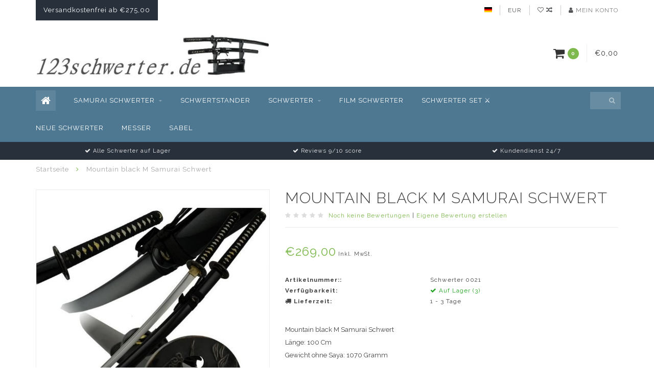

--- FILE ---
content_type: text/html;charset=utf-8
request_url: https://www.123schwerter.de/mountain-black-m-samurai-schwert.html
body_size: 11517
content:
<!DOCTYPE html>
<html lang="de">
  <head>
    
    <!--
        
        Theme Infinite | v1.5.3_0
        Theme designed and created by Dyvelopment - We are true e-commerce heroes!
        
        For custom Lightspeed eCom work like custom design or development,
        please contact us at www.dyvelopment.nl
        
    -->
    
    <meta charset="utf-8"/>
<!-- [START] 'blocks/head.rain' -->
<!--

  (c) 2008-2026 Lightspeed Netherlands B.V.
  http://www.lightspeedhq.com
  Generated: 29-01-2026 @ 01:29:52

-->
<link rel="canonical" href="https://www.123schwerter.de/mountain-black-m-samurai-schwert.html"/>
<link rel="alternate" href="https://www.123schwerter.de/index.rss" type="application/rss+xml" title="Neue Produkte"/>
<meta name="robots" content="noodp,noydir"/>
<meta property="og:url" content="https://www.123schwerter.de/mountain-black-m-samurai-schwert.html?source=facebook"/>
<meta property="og:site_name" content="Schwert kaufen: Schwerter kaufen | 123schwerter.de | samurai Schwerter"/>
<meta property="og:title" content="Mountain black M Samurai Schwert"/>
<meta property="og:description" content="Mountain black M Samurai Schwert. Samuraischwerter kaufen bei 123schwerter.de. Japanische schwerter und Mittelalter Schwerter fur ein Scharfer Preis. Schwert "/>
<meta property="og:image" content="https://cdn.webshopapp.com/shops/341231/files/414391896/mountain-black-m-samurai-schwert.jpg"/>
<!--[if lt IE 9]>
<script src="https://cdn.webshopapp.com/assets/html5shiv.js?2025-02-20"></script>
<![endif]-->
<!-- [END] 'blocks/head.rain' -->
    
    <title>Mountain black M Samurai Schwert - Schwert kaufen: Schwerter kaufen | 123schwerter.de | samurai Schwerter</title>
    
    <meta name="description" content="Mountain black M Samurai Schwert. Samuraischwerter kaufen bei 123schwerter.de. Japanische schwerter und Mittelalter Schwerter fur ein Scharfer Preis. Schwert " />
    <meta name="keywords" content="schwerter, samurai schwerter, japanische Schwerter, Mittelalter Schwerter, Film Schwerter, schwert, Samuraischwerter, Samuraischwerter, ninja schwerter, schwerter kaufen,  schwerter laden, Samuraischwert" />
    
    <meta http-equiv="X-UA-Compatible" content="IE=edge">
    <meta name="viewport" content="width=device-width, initial-scale=1.0, maximum-scale=1.0, user-scalable=0">
    <meta name="apple-mobile-web-app-capable" content="yes">
    <meta name="apple-mobile-web-app-status-bar-style" content="black">

    <link rel="shortcut icon" href="https://cdn.webshopapp.com/shops/341231/themes/93064/v/1423346/assets/favicon.ico?20220812133305" type="image/x-icon" />
    
        <meta name="format-detection" content="telephone=no">
    <meta name="format-detection" content="date=no">
    <meta name="format-detection" content="address=no">
    <meta name="format-detection" content="email=no">
        
    <script src="https://cdn.webshopapp.com/assets/jquery-1-9-1.js?2025-02-20"></script>
    
        <link href="//fonts.googleapis.com/css?family=Raleway:400,300,600,700&amp;display=swap" rel="preload" as="style">
    <link href="//fonts.googleapis.com/css?family=Raleway:400,300,600,700&amp;display=swap" rel="stylesheet">
        
    <link href="//maxcdn.bootstrapcdn.com/font-awesome/4.7.0/css/font-awesome.min.css" rel="stylesheet">
    
    <link rel="stylesheet" href="https://cdn.webshopapp.com/shops/341231/themes/93064/assets/bootstrap-min.css?20231215131917" />

    <link rel="stylesheet" href="https://cdn.webshopapp.com/assets/gui-2-0.css?2025-02-20" />
    <link rel="stylesheet" href="https://cdn.webshopapp.com/assets/gui-responsive-2-0.css?2025-02-20" />
    
    <link rel="stylesheet" href="https://cdn.webshopapp.com/shops/341231/themes/93064/assets/owlcarousel-v2.css?20231215131917" />
    
        <link rel="stylesheet" href="https://cdn.webshopapp.com/shops/341231/themes/93064/assets/lightgallery-min.css?20231215131917" />
        
        <link rel="stylesheet" href="https://cdn.webshopapp.com/shops/341231/themes/93064/assets/style-min.css?20231215131917" />
        
    <!-- User defined styles -->
    <link rel="stylesheet" href="https://cdn.webshopapp.com/shops/341231/themes/93064/assets/settings.css?20231215131917" />
    <link rel="stylesheet" href="https://cdn.webshopapp.com/shops/341231/themes/93064/assets/custom.css?20231215131917" />
    
    <!--[if lte IE 9]>
      <script src="https://cdn.webshopapp.com/shops/341231/themes/93064/assets/ie.js?20231215131917"></script>
    <![endif]-->
    
    <script>
      /* Some global vars */
      var domain = 'https://www.123schwerter.de/';
      var url = 'https://www.123schwerter.de/';
      var mainUrl = 'https://www.123schwerter.de/';
      var searchUrl = 'https://www.123schwerter.de/search/';
      var cartUrl = 'https://www.123schwerter.de/cart/';
      var checkoutUrl = 'https://www.123schwerter.de/checkout/';
      var notification = false;
      var b2b = false;
      var freeShippingNotice = true;
      
      /* Quick settings */
      var enableQuickView = true;
      
      /* Some prefedined translations */
      var tContinueShopping = 'Weiter einkaufen';
      var tProceedToCheckout = 'Weiter zur Kasse';
      var tViewProduct = 'Produkt anzeigen';
      var tAddtoCart = 'Zum Warenkorb hinzufügen';
      var tNoInformationFound = 'No information found';
      var tView = 'Ansehen';
      var tCheckout = 'Kasse';
      var tLiveCartTotal = 'Gesamt inkl. MwSt';
      var tNavigation = 'Navigation';
      var tOnlyXProductsInStock = 'Es geben maarXXX producten op voorraad, wil je deze Toevoegen aan de winkelwagen?';
      var tInStock = 'Auf Lager';
      var tOutOfStock = 'Nicht auf Lager';
      var tFreeShipping = 'Kostenloser Versand';
      var tAmountToFreeShipping = 'Versandkostenfrei ab:';
      var tRequestedAmountNotAvailable = 'Die gewünschte Anzahl für &quot;XXX&quot; ist momentan nicht verfügbar';
      var tMinimumQty = 'Die Mindestbestellmenge für &quot;XXX&quot; YYY.';
      var tBackorder = 'Backorder';
      
      /* Cart data */
      var cartTotalIncl = parseFloat(0);
      var cartTotalExcl = parseFloat(0);
      var cartTotal = parseFloat(0);
      var currencySymbol = '€';
      
      var amountToFreeShipping = parseFloat(275);
      
            function getServerTime()
      {
        return new Date ("Jan 29, 2026 01:29:52 +0100");
      }
    </script>
    
        
        
      </head>
  <body class="">
    
        
    <div class="overlay">
      <i class="fa fa-times"></i>
    </div>
    
    <header>
      
<!-- Topbar -->
<div id="topbar">
  <div class="container">
    <div class="row">
      <div class="col-sm-6 hidden-xs hidden-xxs">
        <div id="topbar-text">Versandkostenfrei ab €275,00</div>
      </div>
      <div class="col-sm-6 col-xs-12" id="topbar-right">
        
        <ul>
        <li class="languages">
          <a href="#"><span class="flags de"></span></a> <!--DEUTSCH-->
                  </li>
        
        <li class="currencies">
          <a href="#"><span class="currency-EUR">EUR</span></a>
                  </li>
        <li class="comparewishlist">
          <a href="https://www.123schwerter.de/account/wishlist/"><i class="fa fa-heart-o"></i></a>
          <a href="https://www.123schwerter.de/compare/"><i class="fa fa-random"></i></a>
        </li>
        <li class="account">
          <a href="https://www.123schwerter.de/account/"><i class="fa fa-user"></i><span class="hidden-xs hidden-xxs"> Mein Konto</span></a>
        </li>
        </ul>
        
      </div>
    </div>
  </div>
</div>
<!-- End topbar -->

<div class="container" id="header">
  <div class="row">
    
    <div class="col-sm-5 col-xs-12" id="logo">
      
        <a href="https://www.123schwerter.de/"><img class="" src="https://cdn.webshopapp.com/shops/341231/themes/93064/v/1423407/assets/logo.png?20220816183324" alt="Logo"></a>
      
    </div>
    
        
        
    <!--<div class="col-md-5 col-sm-7 hidden-xs hidden-xxs" id="hallmark">
          </div> -->
    
    <div class="header-right col-sm-7 hidden-xs hidden-xxs">
      
      <div id="hallmark">
            </div>
      
      
      <!--<div class="cart-header-container">av -->
      <div class="cartheader hidden-sm hidden-xs hidden-xxs">
        <div class="cart-container cart maincart">
        
        <a href="https://www.123schwerter.de/cart/">
        <div class="cart-icon">
          <i class="fa fa-shopping-cart"></i> <span id="qty" class="highlight-bg cart-total-qty">0</span>
        </div>
        
        <div id="cart-total">
          €0,00
        </div>
        </a>
        
        <div class="cart-content-holder">
          <div class="cart-content">
            <h4>Ihr Warenkorb</h4>
                        
                          <p class="noproducts">Keine Artikel in Ihrem Warenkorb</p>
                      </div>
        </div>
        </div>
      </div>
      <!--</div>-->
      
      
    </div>
  </div>
</div>

<div class="cf"></div>
  

<div class="" id="navbar">
  <div class="container">
    <div class="row">
      <div class="col-md-12">
        <nav>
          <ul class="mediummenu">
        <li class="hidden-sm hidden-xs hidden-xxs"><a href="https://www.123schwerter.de/"><i class="fa fa-home home-icon" aria-hidden="true"></i></a></li>
        <!-- <li class="visible-sm visible-xs hamburger">
            <a href="https://www.123schwerter.de/"><i class="fa fa-bars" aria-hidden="true"></i></a>
        </li>
        <li class="visible-xs mobile-cart">
            <a href="https://www.123schwerter.de/cart/"><i class="fa fa-opencart" aria-hidden="true"></i> <span>(0)</span></a>
        </li> -->
        
                <li>
          <a href="https://www.123schwerter.de/samurai-schwerter/" class="dropdown">Samurai schwerter</a>
          
                    <span class="opensub visible-sm visible-xs visible-xxs"><i class="fa fa-plus-circle"></i></span>
          

                    <ul class="mediummenu">
            <li>
              <div class="row">
                <div class="col-md-6">
                  <ul class="sub1">
                                        <li>
                      <h4><a href="https://www.123schwerter.de/samurai-schwerter/katana-schwerter/">Katana Schwerter</a></h4>
                                            <div class="sub2-holder">
                        <ul class="sub2">
                                                    <li>
                            <a href="https://www.123schwerter.de/samurai-schwerter/katana-schwerter/schaukampf-katana-schwerter-schwerter/">Schaukampf Katana Schwerter | Schwerter</a>
                          </li>
                                                    <li>
                            <a href="https://www.123schwerter.de/samurai-schwerter/katana-schwerter/deko-katana-schwerter/">Deko Katana Schwerter</a>
                          </li>
                                                  </ul>
                      </div>
                                          </li>
                                        <li>
                      <h4><a href="https://www.123schwerter.de/samurai-schwerter/damaststahl-schwerter/">Damaststahl Schwerter</a></h4>
                                          </li>
                                        <li>
                      <h4><a href="https://www.123schwerter.de/samurai-schwerter/ninja-schwerter/">Ninja Schwerter</a></h4>
                                          </li>
                                        <li>
                      <h4><a href="https://www.123schwerter.de/samurai-schwerter/wakizashi-schwerter/">Wakizashi Schwerter</a></h4>
                                          </li>
                                        <li>
                      <h4><a href="https://www.123schwerter.de/samurai-schwerter/t10-schwerter/">T10 Schwerter</a></h4>
                                          </li>
                                        <li>
                      <h4><a href="https://www.123schwerter.de/samurai-schwerter/tanto-messer/">Tanto Messer</a></h4>
                                          </li>
                                        <li>
                      <h4><a href="https://www.123schwerter.de/samurai-schwerter/trainings-schwerter/">Trainings schwerter</a></h4>
                                          </li>
                                        <li>
                      <h4><a href="https://www.123schwerter.de/samurai-schwerter/samurai-schwerter-set/">Samurai Schwerter Set</a></h4>
                                          </li>
                                        <li>
                      <h4><a href="https://www.123schwerter.de/samurai-schwerter/shirasaya-schwerter/">Shirasaya Schwerter</a></h4>
                                          </li>
                                      </ul>
                </div>
                                <div class="col-md-6 hidden-sm hidden-xs hidden-xxs">
                  <a href="#"><img src="https://cdn.webshopapp.com/shops/341231/files/439932431/300x300x1/image.jpg" class="img-responsive subcat-image fullround" alt="Samurai schwerter"></a>
                </div>
                              </div>
            </li>
          </ul>
          

        </li>
                <li>
          <a href="https://www.123schwerter.de/schwertstander/" class="">Schwertstander</a>
          
          

          

        </li>
                <li>
          <a href="https://www.123schwerter.de/schwerter/" class="dropdown">Schwerter</a>
          
                    <span class="opensub visible-sm visible-xs visible-xxs"><i class="fa fa-plus-circle"></i></span>
          

                    <ul class="mediummenu">
            <li>
              <div class="row">
                <div class="col-md-6">
                  <ul class="sub1">
                                        <li>
                      <h4><a href="https://www.123schwerter.de/schwerter/schwerter-kaufen/">Schwerter kaufen</a></h4>
                                            <div class="sub2-holder">
                        <ul class="sub2">
                                                    <li>
                            <a href="https://www.123schwerter.de/schwerter/schwerter-kaufen/mittelalter-schwerter-schwert-kaufen/">Mittelalter Schwerter | Schwert kaufen</a>
                          </li>
                                                    <li>
                            <a href="https://www.123schwerter.de/schwerter/schwerter-kaufen/griechische-schwerter/">Griechische Schwerter</a>
                          </li>
                                                    <li>
                            <a href="https://www.123schwerter.de/schwerter/schwerter-kaufen/roemische-schwerter/">Römische Schwerter</a>
                          </li>
                                                  </ul>
                      </div>
                                          </li>
                                        <li>
                      <h4><a href="https://www.123schwerter.de/schwerter/japanische-samurai-schwerter/">Japanische Samurai schwerter</a></h4>
                                          </li>
                                        <li>
                      <h4><a href="https://www.123schwerter.de/schwerter/schaukampfschwerter/">Schaukampfschwerter</a></h4>
                                          </li>
                                        <li>
                      <h4><a href="https://www.123schwerter.de/schwerter/chinesische-schwerter/">Chinesische Schwerter</a></h4>
                                          </li>
                                        <li>
                      <h4><a href="https://www.123schwerter.de/schwerter/scharfe-schwerter/">Scharfe Schwerter</a></h4>
                                          </li>
                                      </ul>
                </div>
                                <div class="col-md-6 hidden-sm hidden-xs hidden-xxs">
                  <a href="#"><img src="https://cdn.webshopapp.com/shops/341231/files/439932444/300x300x1/image.jpg" class="img-responsive subcat-image fullround" alt="Schwerter"></a>
                </div>
                              </div>
            </li>
          </ul>
          

        </li>
                <li>
          <a href="https://www.123schwerter.de/film-schwerter/" class="">Film Schwerter</a>
          
          

          

        </li>
                <li>
          <a href="https://www.123schwerter.de/schwerter-set/" class="">Schwerter Set ⚔️ </a>
          
          

          

        </li>
                <li>
          <a href="https://www.123schwerter.de/neue-schwerter/" class="">Neue Schwerter</a>
          
          

          

        </li>
                <li>
          <a href="https://www.123schwerter.de/messer/" class="">Messer</a>
          
          

          

        </li>
                <li>
          <a href="https://www.123schwerter.de/sabel/" class="">Sabel</a>
          
          

          

        </li>
              
          
  			  			  			        
                
        <!-- <li id="search">
          <form action="https://www.123schwerter.de/search/" id="searchform" method="get">
            <input type="text" id="searchbox" name="q" placeholder="" autocomplete="off"><i class="fa fa-search" aria-hidden="true"></i><i class="fa fa-times clearsearch" aria-hidden="true"></i>
          </form>
        </li> -->
        
        <!-- <li id="navcart">
          <a href="https://www.123schwerter.de/cart/"><i class="fa fa-shopping-cart" aria-hidden="true"></i></a>
        </li> -->
      </ul>
      
      <span id="mobilenav" class="visible-xxs visible-xs visible-sm">
        <a href="https://www.123schwerter.de/"><i class="fa fa-bars" aria-hidden="true"></i></a>
      </span>
      <span id="mobilecart" class="visible-xxs visible-xs visible-sm">
        <a href="https://www.123schwerter.de/cart/"><i class="fa fa-shopping-cart" aria-hidden="true"></i> <span>(0)</span></a>
      </span>
      
      <div id="search">
        <form action="https://www.123schwerter.de/search/" id="searchform" method="get">
          <input type="text" id="searchbox" class="" name="q" placeholder="" autocomplete="off"><i class="fa fa-search" aria-hidden="true"></i><i class="fa fa-times clearsearch" aria-hidden="true"></i>
        </form>
            
        <div id="searchcontent" class="hidden-xs hidden-xxs">
          <div id="searchresults"></div>
          <div class="more"><a href="#" class="search-viewall">Alle Ergebnisse anzeigen <span>(0)</span></a></div>
          <div class="noresults">Keine Produkte gefunden</div>
        </div>
      </div>
      <div id="stickycart" class="hidden-xxs hidden-xs hidden-sm">
        <div class="cart">
          <a href="https://www.123schwerter.de/cart/">
            <span class="stickyicon"><i class="fa fa-shopping-cart" aria-hidden="true"></i></span> <span class="stickyqty cart-total-qty">0</span>
          </a>
          <div class="cart-content-holder">
            
          </div>
        </div>
      </div>
      <!-- <div id="searchcontent">
        <div id="searchresults"></div>
        <div class="more"><a href="#">Alle Ergebnisse anzeigen <span>(0)</span></a></div>
        <div class="noresults">Keine Produkte gefunden</div>
      </div> -->        </nav>
      </div>
    </div>
  </div>
</div>

  
    
                            
        
  <div class="usps-navbar visible-md visible-lg">
    <div class="container">
      <div class="row">
                <div class="col-sm-4 usp-navbar-block">
          <i class="fa fa-check" aria-hidden="true"></i> Alle Schwerter auf Lager
        </div>
                
                
                <div class="col-sm-4 usp-navbar-block">
          <i class="fa fa-check" aria-hidden="true"></i> Reviews 9/10 score
        </div>
                
                <div class="col-sm-4 usp-navbar-block">
          <i class="fa fa-check" aria-hidden="true"></i> Kundendienst 24/7
        </div>
              </div>
    </div>
  </div>
  
  <div class="usps-navbar usps-slider-holder visible-sm visible-xs visible-xxs">
    <div class="container">
      <div class="row">
        <div class="col-md-12">
          <div class="usps-slider owl-carousel owl-theme-usps">
                <div class="item usp-navbar-block">
          <i class="fa fa-check" aria-hidden="true"></i> Alle Schwerter auf Lager
        </div>
                
                
                <div class="item usp-navbar-block">
          <i class="fa fa-check" aria-hidden="true"></i> Reviews 9/10 score
        </div>
                
                <div class="item usp-navbar-block">
          <i class="fa fa-check" aria-hidden="true"></i> Kundendienst 24/7
        </div>
              </div>
      </div>
      </div>
    </div>
  </div>

    </header>
    
        <div itemscope itemtype="http://schema.org/BreadcrumbList" class="breadcrumbs usp-navbar">
  <div class="container">
    <div class="row">
      <div class="col-md-12">
        <a href="https://www.123schwerter.de/" title="Startseite">Startseite</a>
        
                        <span itemprop="itemListElement" itemscope itemtype="http://schema.org/ListItem">
        <i class="fa fa-angle-right highlight-txt"></i> <a href="https://www.123schwerter.de/mountain-black-m-samurai-schwert.html" itemprop="item"><span itemprop="name">Mountain black M Samurai Schwert</span></a>
          <meta itemprop="position" content="1" />
        </span>
                      </div>
    </div>
  </div>
</div>        
        
    

<div class="container productpage" itemscope itemtype="http://schema.org/Product">
  
    <meta itemprop="description" content="Mountain black M Samurai Schwert<br />
Länge: 100 Cm<br />
Gewicht ohne Saya: 1070 Gramm<br />
<br />
- Handgeschmiedete schwert<br />
- High Carbon Kohlenstoffstahl<br />
- Sehr Scharf<br />
- Schaukampfschwerter<br />
- Full tang<br />
- 2 Bambusstiften (Mekugi)<br />
- Hochglanzlack Saya<br />
- Bohi" />  <meta itemprop="image" content="https://cdn.webshopapp.com/shops/341231/files/414391896/750x650x2/mountain-black-m-samurai-schwert.jpg" />  
    <meta itemprop="mpn" content="Schwerter 0021" />    
  <div class="row rowmargin">
    
    <div class="col-sm-5 productpage-left">
      <div class="row">
        <div class="col-md-12">
          <div class="product-image-holder" id="holder">
          <div class="image-preloader">
            <img src="https://cdn.webshopapp.com/shops/341231/themes/93064/assets/image-placeholder.png?20231215131917" class="img-responsive" alt="">
          </div>
          <div class="product-image owl-carousel owl-theme">
                                      <div class="item zoom" data-src="https://cdn.webshopapp.com/shops/341231/files/414391896/image.jpg">
                <img src="https://cdn.webshopapp.com/shops/341231/files/414391896/650x750x2/image.jpg" data-src="https://cdn.webshopapp.com/shops/341231/files/414391896/650x750x2/image.jpg" data-src-zoom="https://cdn.webshopapp.com/shops/341231/files/414391896/image.jpg" class="img-responsive" alt="Mountain black M Samurai Schwert">
              </div>
              
                                    </div>
                      </div>
          
          <div class="product-thumbnails owl-carousel owl-theme">
                        <div class="item">
              <img src="https://cdn.webshopapp.com/shops/341231/files/414391896/130x150x2/image.jpg" alt=""> 
            </div>
                        
                      </div>
        </div>
      </div>
      
            <div class="row">
                      </div>
      
    </div>
    
    <script>
      /* make it more sleek, little old js trick*/
      var holderWidth = document.getElementById("holder").offsetWidth;
      var setHeight = Math.round((750/650)*holderWidth);
      document.getElementById("holder").style.height = setHeight+"px";
    </script>
    
    <div class="col-sm-7 productpage-right">
      
    <form action="https://www.123schwerter.de/cart/add/270498560/" id="product_configure_form" method="post">
      
      <div class="row">
        <div class="col-md-12">
          <div class="product-title">
            
                          <h1 class="" itemprop="name" content="Mountain black M Samurai Schwert">Mountain black M Samurai Schwert</h1>
                        
                        
                        <div class="reviewscore">
              
                                                        
                              <span class="stars">
                  <i class="fa fa-star empty" aria-hidden="true"></i> <i class="fa fa-star empty" aria-hidden="true"></i> <i class="fa fa-star empty" aria-hidden="true"></i> <i class="fa fa-star empty" aria-hidden="true"></i> <i class="fa fa-star empty" aria-hidden="true"></i>
                </span>
                
                <a href="#reviews" class="openreviews highlight-txt"><span>Noch keine Bewertungen</span></a>
                            
              <span class="divider">|</span> <a href="https://www.123schwerter.de/account/review/136835731/" class="beoordeel highlight-txt">Eigene Bewertung erstellen</a>
              
            </div>
                        
          </div>
        </div>
      </div>
      
            
      <!-- start offer wrapper -->
      <div itemprop="offers" itemscope itemtype="http://schema.org/Offer">
      <div class="row rowmargin">
        <div class="col-md-12">
          <div class="product-price">
            
            <meta itemprop="priceCurrency" content="EUR">
            <meta itemprop="price" content="269.00" />
            
            <div class="row">
              <div class="col-xs-9">
                                
                <span class="price highlight-txt">€269,00</span>
                                  <span class="price-strict">Inkl. MwSt.</span>
                 
              </div>
            
              <div class="col-xs-3 brand">
                              </div>
            </div>
          </div>
        </div>
      </div>
      
            
       
      <div class="row rowmargin">
                <dl>
          <dt class="col-xs-5">Artikelnummer::</dt>
          <dd class="col-xs-7">Schwerter 0021</dd>
        </dl>
                                                <dl>
          <dt class="col-xs-5">Verfügbarkeit:</dt>
                                
                                          <meta itemprop="availability" content="https://schema.org/InStock"/>
                <dd class="col-xs-7 in-stock"><i class="fa fa-check"></i> Auf Lager (3)</dd>
                                            </dl>
                
                <dl>
          <dt class="col-xs-5"><i class="fa fa-truck" aria-hidden="true"></i> Lieferzeit:</dt>
          <dd class="col-xs-7">1 - 3 Tage</dd>
        </dl>
              </div>
                
      <div class="row rowmargin">
        <div class="col-md-12">
          <div class="product-description">
            <p>Mountain black M Samurai Schwert<br />
Länge: 100 Cm<br />
Gewicht ohne Saya: 1070 Gramm<br />
<br />
- Handgeschmiedete schwert<br />
- High Carbon Kohlenstoffstahl<br />
- Sehr Scharf<br />
- Schaukampfschwerter<br />
- Full tang<br />
- 2 Bambusstiften (Mekugi)<br />
- Hochglanzlack Saya<br />
- Bohi</p>
          </div>
        </div>
      </div>
      
      
      <!--<form action="https://www.123schwerter.de/cart/add/270498560/" id="product_configure_form" method="post">-->
            <div class="row rowmargin">
        <div class="col-md-12">
            <div class="productform">
              <input type="hidden" name="bundle_id" id="product_configure_bundle_id" value="">
<div class="product-configure">
  <div class="product-configure-custom" role="region" aria-label="Product configurations">
    <div class="product-configure-custom-option" >
      <label for="product_configure_custom_7448169" id="gui-product-custom-field-title-7448169">Schwertständer:</label>
      <select name="custom[7448169]" id="product_configure_custom_7448169">
        <option value=""  selected="selected">Bitte wählen Sie...</option>
        <option value="62431840">Tisch Ständer holz fur 1 schwert (+€19,00)</option>
        <option value="62431842">Tisch Luxus Ständer fur 1 schwert (+€39,00)</option>
        <option value="62431843">Tisch Luxus Ständer fur 2 schwerter (+€69,00)</option>
        <option value="62431844">Schwert Bodenständer (+€69,00)</option>
        <option value="62431845">Schwert Wandhalter (+€39,00)</option>
      </select>
      <div class="product-configure-clear"></div>
    </div>
    <div class="product-configure-custom-option" >
      <label for="product_configure_custom_7448171" id="gui-product-custom-field-title-7448171">Echter Rochenhaut:</label>
      <select name="custom[7448171]" id="product_configure_custom_7448171">
        <option value=""  selected="selected">Bitte wählen Sie...</option>
        <option value="62431848">Echter Rochenhaut (+€19,99)</option>
      </select>
      <div class="product-configure-clear"></div>
    </div>
    <div class="product-configure-custom-option" >
      <label for="product_configure_custom_7448172" id="gui-product-custom-field-title-7448172">Gürtel Rückengurt:</label>
      <select name="custom[7448172]" id="product_configure_custom_7448172">
        <option value=""  selected="selected">Bitte wählen Sie...</option>
        <option value="62431849"> Gürtel (+€35,00)</option>
        <option value="62431850">Rückengurt (+€49,00)</option>
      </select>
      <div class="product-configure-clear"></div>
    </div>
    <div class="product-configure-custom-option" >
      <label for="product_configure_custom_7448174" id="gui-product-custom-field-title-7448174">Schwerter Pflege:</label>
      <select name="custom[7448174]" id="product_configure_custom_7448174">
        <option value=""  selected="selected">Bitte wählen Sie...</option>
        <option value="62431852">Schwerter Pflege Set (+€29,00)</option>
      </select>
      <div class="product-configure-clear"></div>
    </div>
    <div class="product-configure-custom-option" >
      <label for="product_configure_custom_7448173" id="gui-product-custom-field-title-7448173">Schärfer:</label>
      <select name="custom[7448173]" id="product_configure_custom_7448173">
        <option value=""  selected="selected">Bitte wählen Sie...</option>
        <option value="62431851">Schärfer (+€39,00)</option>
      </select>
      <div class="product-configure-clear"></div>
    </div>
    <div class="product-configure-custom-option" >
      <label for="product_configure_custom_7448170" id="gui-product-custom-field-title-7448170"> Geschenkbox/Schwerttaschen:</label>
      <select name="custom[7448170]" id="product_configure_custom_7448170">
        <option value=""  selected="selected">Bitte wählen Sie...</option>
        <option value="62431846"> Geschenkbox (+€45,00)</option>
        <option value="62431847">Schwerttaschen (+€55,00)</option>
      </select>
      <div class="product-configure-clear"></div>
    </div>
    <div class="product-configure-custom-option"  role="group" aria-label="Ich bin 18 Jahre oder älter">
      <label id="gui-product-custom-field-title-7448175">Ich bin 18 Jahre oder älter: <em aria-hidden="true">*</em></label>
      <div class="product-configure-custom-option-item">
        <input name="custom[7448175][]" id="product_configure_custom_7448175_62431853" type="checkbox" value="62431853" aria-required="true" />
        <label for="product_configure_custom_7448175_62431853">JA</label>
        <div class="product-configure-clear"></div>
      </div>
      <div class="product-configure-clear"></div>
    </div>
  </div>
</div>

            </div>
        </div>
      </div>
              
            <div class="row rowmargin  addtocart-row">
        <div class="col-sm-12">
          <div class="addtocart-holder">
            <div class="row">
              <div class="col-xs-3">
                <a href="https://www.123schwerter.de/account/wishlistAdd/136835731/?variant_id=270498560" title="Zur Wunschliste hinzufügen"><i class="fa fa-heart"></i></a>
                <a href="https://www.123schwerter.de/compare/add/270498560/"><i class="fa fa-random"></i></a>
                <!--<a href="#"><i class="fa fa-print"></i></a>-->
              </div>
              <div class="col-xs-9">
                <div class="addtocart">
                  <div class="qty">
                    <input type="text" name="quantity" class="quantity" value="1">
                    <span class="qtyadd"><i class="fa fa-caret-up"></i></span>
                    <span class="qtyminus"><i class="fa fa-caret-down"></i></span>
                  </div>
                  <button type="submit" name="addtocart" class="btn-addtocart place-in-cart button" data-vid="270498560" data-title="Mountain black M Samurai Schwert" data-img="https://cdn.webshopapp.com/shops/341231/files/414391896/180x180x1/image.jpg" data-url="https://www.123schwerter.de/mountain-black-m-samurai-schwert.html" data-available="true" data-stocktrack="true" data-stocklevel="3" data-minimumqty="1" data-allowoutofstocksale="false" data-onstock="true"><i class="fa fa-shopping-cart"></i> <span class="hidden-xxs">Zum Warenkorb hinzufügen</span></button>
                </div>
                
                <!-- sticky -->
                                <div class="addtocart sticky">
                  <div class="qty">
                    <input type="text" name="quantity" class="quantity" value="1">
                    <span class="qtyadd"><i class="fa fa-caret-up"></i></span>
                    <span class="qtyminus"><i class="fa fa-caret-down"></i></span>
                  </div>
                  <button type="submit" name="addtocart" class="btn-addtocart place-in-cart button" data-vid="270498560" data-title="Mountain black M Samurai Schwert" data-img="https://cdn.webshopapp.com/shops/341231/files/414391896/180x180x1/image.jpg" data-url="https://www.123schwerter.de/mountain-black-m-samurai-schwert.html" data-available="true" data-stocktrack="true" data-stocklevel="3" data-minimumqty="1" data-allowoutofstocksale="false" data-onstock="true"><i class="fa fa-shopping-cart"></i> <span class="hidden-xxs">Zum Warenkorb hinzufügen</span></button>
                </div>
                                <!-- end sticky -->
                
              </div>
            </div>
          </div>
        </div>
      </div>
            
      <!--</form>-->
      
      </div>
      <!-- end offer wrapper -->
      
            
            
            
            <div class="row rowmargin">
        <div class="col-md-12">
          <div class="usps">
            <div class="row">
              <div class="col-sm-6">
                <div class="usp"><i class="fa fa-check"></i> Alle Schwerter auf Lager</div>
              </div>
              <div class="col-sm-6">
                <div class="usp right"><i class="fa fa-"></i> </div>
              </div>
            </div>
            <div class="row">
              <div class="col-sm-6">
                <div class="usp"><i class="fa fa-check"></i> Reviews 9/10 score</div>
              </div>
              <div class="col-sm-6">
                <div class="usp right"><i class="fa fa-check"></i> Kundendienst 24/7</div>
              </div>
            </div>
          </div>
        </div>
      </div>
            
            <div class="row">
        <div class="col-md-12 social-share">
          <span>Dieses Produkt teilen</span> <a onclick="return !window.open(this.href,'Mountain black M Samurai Schwert', 'width=500,height=500')" class="facebook" target="_blank" href="https://www.facebook.com/sharer/sharer.php?u=https%3A%2F%2Fwww.123schwerter.de%2Fmountain-black-m-samurai-schwert.html"><i class="fa fa-facebook" aria-hidden="true"></i></a> <a onclick="return !window.open(this.href,'Mountain black M Samurai Schwert', 'width=500,height=500')" class="twitter" target="_blank" href="https://twitter.com/home?status=https%3A%2F%2Fwww.123schwerter.de%2Fmountain-black-m-samurai-schwert.html"><i class="fa fa-twitter" aria-hidden="true"></i></a> <a onclick="return !window.open(this.href,'Mountain black M Samurai Schwert', 'width=500,height=500')" class="pinterest" target="_blank" href="https://pinterest.com/pin/create/button/?url=https://www.123schwerter.de/mountain-black-m-samurai-schwert.html&media=https://cdn.webshopapp.com/shops/341231/files/414391896/image.jpg&description=Mountain%20black%20M%20Samurai%20Schwert%0D%0AL%C3%A4nge%3A%20100%20Cm%0D%0AGewicht%20ohne%20Saya%3A%201070%20Gramm%0D%0A%0D%0A-%20Handgeschmiedete%20schwert%0D%0A-%20High%20Carbon%20Kohlenstoffstahl%0D%0A-%20Sehr%20Scharf%0D%0A-%20Schaukampfschwerter%0D%0A-%20Full%20tang%0D%0A-%202%20Bambusstiften%20%28Mekugi%29%0D%0A-%20Hochglanzlack%20Saya%0D%0A-%20Bohi"><i class="fa fa-pinterest" aria-hidden="true"></i></a>
        </div>
      </div>
            
      </form>
      
    </div>
    
  </div>
  
      <div class="row rowmargin">
      <div class="col-md-12">
        <ul class="nav nav-tabs">
          <li class="active"><a data-toggle="tab" href="#information">Informationen</a></li>
                    <li class="reviews"><a data-toggle="tab" href="#reviews"><span class="hidden-xxs">Bewertungen</span><span class="visible-xxs"><i class="fa fa-star-o" aria-hidden="true"></i> <i class="fa fa-star-o" aria-hidden="true"></i> <i class="fa fa-star-o" aria-hidden="true"></i></span></a></li>          <li class="hidden-xxs"><a data-toggle="tab" href="#tags">Schlagworte</a></li>        </ul>
        
        <div class="tab-content">
          <div id="information" class="tab-pane fade in active">
                          <p>Samurai Schwert</p>
                      </div>
          
                    
                    <div id="reviews" class="tab-pane fade reviews">
          
                    <div class="product-reviews">
                        <p class="message-blue">Noch keine Bewertungen</p>
                        
                        <div class="review-write">
              <p>
                0 Sterne, basierend auf 0 Bewertungen
              </p>
                <a href="https://www.123schwerter.de/account/review/136835731/" class="button" data-pid="136835731" id="write_review" title="Ihre Bewertung hinzufügen"><i class="fa fa-edit"></i> Ihre Bewertung hinzufügen</a>
            </div>
                      </div>
                    
            
          </div>
                    
                    <div id="tags" class="tab-pane fade hidden-xxs">
            <div class="tags-content">
              <div class="row">
                <div class="col-md-12">
                  <ul class="tagcloud">
                                        <li><a href="https://www.123schwerter.de/tags/katana-schwerter/" title="katana schwerter">
                      katana schwerter <span>(201)</span></a></li>
                                        <li><a href="https://www.123schwerter.de/tags/messer/" title="messer">
                      messer <span>(201)</span></a></li>
                                        <li><a href="https://www.123schwerter.de/tags/samurai-schwerter/" title="samurai schwerter">
                      samurai schwerter <span>(203)</span></a></li>
                                        <li><a href="https://www.123schwerter.de/tags/schwert/" title="schwert">
                      schwert <span>(201)</span></a></li>
                                        <li><a href="https://www.123schwerter.de/tags/schwert-kaufen/" title="schwert kaufen">
                      schwert kaufen <span>(203)</span></a></li>
                                        <li><a href="https://www.123schwerter.de/tags/schwerter/" title="Schwerter">
                      Schwerter <span>(201)</span></a></li>
                                        <li><a href="https://www.123schwerter.de/tags/schwerter-kaufen/" title="schwerter kaufen">
                      schwerter kaufen <span>(203)</span></a></li>
                                      </ul>
                </div>
              </div>
              <div class="row rowmargin">
                <div class="col-md-12">
                            <form id="formTags" action="https://www.123schwerter.de/account/tag/136835731/" method="post">
                              <input type="hidden" name="key" value="58b03d09299aed2a577932a8ae4420be">    
                              <input id="formTagsInput" class="" type="text" name="tags" placeholder="Fügen Sie Ihre Schlagworte hinzu">
                               <a class="button highlight-bg" href="#" onClick="$('#formTags').submit();" title="Hinzufügen">Hinzufügen</a><br />
                              <span class="info">Verwenden Sie Kommas um Schlagworte zu trennen.</span>
                            </form>
                </div>
              </div>
            </div>
          </div>
                    
        </div>
      </div>
    </div>
    
    
    <div class="gray-bg">
  <div class="row rowmargin50">
    <div class="col-md-12">
      <h3 class="headline">Ergänzende Produkte</h3>
    </div>
    
          

  <div class="col-md-3 col-sm-4 col-xs-6 col-xxs-12 rowmargin">
    
    <div class="product-block-holder">
      
      <div class="product-block">
                <div class="product-block-image">
          <a href="https://www.123schwerter.de/schwertstander-fur-1-schwert.html">
                                  <img src="https://cdn.webshopapp.com/shops/341231/files/408592779/260x300x2/schwertstaender-fur-1-schwert.jpg" alt="Schwertständer fur 1 Schwert" title="Schwertständer fur 1 Schwert" />
                              </a>
          
                  
        </div>
        
          <h4>
            <a href="https://www.123schwerter.de/schwertstander-fur-1-schwert.html" title="Schwertständer fur 1 Schwert" class="title">
                              Schwertständer fur 1 Schwert
                          </a>
          </h4>        
        
        <div class="product-block-price">
                    €19,99
        </div>
        
                
                
                  <div class="product-block-addtocart">
            <input type="text" name="quantity" class="quantity qty-fast" value="1">
            <div class="quickcart btn-addtocart highlight-bg" data-vid="270405916" data-title="Schwertständer fur 1 Schwert" data-img="https://cdn.webshopapp.com/shops/341231/files/408592779/200x200x1/image.jpg" data-url="https://www.123schwerter.de/schwertstander-fur-1-schwert.html" data-price="19.99"><i class="fa fa-shopping-cart" aria-hidden="true"></i></div>
            
            <div class="quickview btn-addtocart" data-url="schwertstander-fur-1-schwert.html"><i class="fa fa-search" aria-hidden="true"></i></div>
          </div>
                
      </div>
      
      <div class="product-block-sub">
      
                <div class="product-block-reviews">
          
                              
          <span class="stars">
                          <i class="fa fa-star empty"></i> <i class="fa fa-star empty"></i> <i class="fa fa-star empty"></i> <i class="fa fa-star empty"></i> <i class="fa fa-star empty"></i>
                      </span>
        </div>
              
              
      </div>
      
    </div>
    
  </div>
  
          
  
          

  <div class="col-md-3 col-sm-4 col-xs-6 col-xxs-12 rowmargin">
    
    <div class="product-block-holder">
      
      <div class="product-block">
                <div class="product-block-image">
          <a href="https://www.123schwerter.de/luxus-schwertstander-fur-2-schwerter.html">
                                  <img src="https://cdn.webshopapp.com/shops/341231/files/408592914/260x300x2/luxus-schwertstaender-fur-1-oder-2-schwerter.jpg" alt="Luxus Schwertständer fur 1 oder 2 Schwerter" title="Luxus Schwertständer fur 1 oder 2 Schwerter" />
                              </a>
          
                  
        </div>
        
          <h4>
            <a href="https://www.123schwerter.de/luxus-schwertstander-fur-2-schwerter.html" title="Luxus Schwertständer fur 1 oder 2 Schwerter" class="title">
                              Luxus Schwertständer fur 1 oder 2 Schwerter
                          </a>
          </h4>        
        
        <div class="product-block-price">
                    €69,00
        </div>
        
                
                
                  <div class="product-block-addtocart">
            <input type="text" name="quantity" class="quantity qty-fast" value="1">
            <div class="quickcart btn-addtocart highlight-bg" data-vid="270405931" data-title="Luxus Schwertständer fur 1 oder 2 Schwerter" data-img="https://cdn.webshopapp.com/shops/341231/files/408592914/200x200x1/image.jpg" data-url="https://www.123schwerter.de/luxus-schwertstander-fur-2-schwerter.html" data-price="69"><i class="fa fa-shopping-cart" aria-hidden="true"></i></div>
            
            <div class="quickview btn-addtocart" data-url="luxus-schwertstander-fur-2-schwerter.html"><i class="fa fa-search" aria-hidden="true"></i></div>
          </div>
                
      </div>
      
      <div class="product-block-sub">
      
                <div class="product-block-reviews">
          
                              
          <span class="stars">
                                          <i class="fa fa-star" aria-hidden="true"></i>
                              <i class="fa fa-star" aria-hidden="true"></i>
                              <i class="fa fa-star" aria-hidden="true"></i>
                              <i class="fa fa-star" aria-hidden="true"></i>
                              <i class="fa fa-star" aria-hidden="true"></i>
                                                  </span>
        </div>
              
              
      </div>
      
    </div>
    
  </div>
  
          
  
          

  <div class="col-md-3 col-sm-4 col-xs-6 col-xxs-12 rowmargin">
    
    <div class="product-block-holder">
      
      <div class="product-block">
                <div class="product-block-image">
          <a href="https://www.123schwerter.de/schwertpflege.html">
                                  <img src="https://cdn.webshopapp.com/shops/341231/files/408593015/260x300x2/schwertpflege.jpg" alt="Schwertpflege" title="Schwertpflege" />
                              </a>
          
                  
        </div>
        
          <h4>
            <a href="https://www.123schwerter.de/schwertpflege.html" title="Schwertpflege" class="title">
                              Schwertpflege
                          </a>
          </h4>        
        
        <div class="product-block-price">
                    €29,00
        </div>
        
                
                
                  <div class="product-block-addtocart">
            <input type="text" name="quantity" class="quantity qty-fast" value="1">
            <div class="quickcart btn-addtocart highlight-bg" data-vid="270405997" data-title="Schwertpflege" data-img="https://cdn.webshopapp.com/shops/341231/files/408593015/200x200x1/image.jpg" data-url="https://www.123schwerter.de/schwertpflege.html" data-price="29"><i class="fa fa-shopping-cart" aria-hidden="true"></i></div>
            
            <div class="quickview btn-addtocart" data-url="schwertpflege.html"><i class="fa fa-search" aria-hidden="true"></i></div>
          </div>
                
      </div>
      
      <div class="product-block-sub">
      
                <div class="product-block-reviews">
          
                              
          <span class="stars">
                                          <i class="fa fa-star" aria-hidden="true"></i>
                              <i class="fa fa-star" aria-hidden="true"></i>
                              <i class="fa fa-star" aria-hidden="true"></i>
                              <i class="fa fa-star" aria-hidden="true"></i>
                              <i class="fa fa-star" aria-hidden="true"></i>
                                                  </span>
        </div>
              
              
      </div>
      
    </div>
    
  </div>
  
          
      <div class="cf hidden-lg hidden-md visible-sm hidden-xs hidden-xxs"></div>
  
          

  <div class="col-md-3 col-sm-4 col-xs-6 col-xxs-12 rowmargin">
    
    <div class="product-block-holder">
      
      <div class="product-block">
                <div class="product-block-image">
          <a href="https://www.123schwerter.de/schwert-gurtel-ruckengurt.html">
                                  <img src="https://cdn.webshopapp.com/shops/341231/files/408593066/260x300x2/schwert-guertel-rueckengurt.jpg" alt="Schwert Gürtel - Rückengurt" title="Schwert Gürtel - Rückengurt" />
                              </a>
          
                  
        </div>
        
          <h4>
            <a href="https://www.123schwerter.de/schwert-gurtel-ruckengurt.html" title="Schwert Gürtel - Rückengurt" class="title">
                              Schwert Gürtel - Rückengurt
                          </a>
          </h4>        
        
        <div class="product-block-price">
                    €49,00
        </div>
        
                
                
                  <div class="product-block-addtocart">
            <input type="text" name="quantity" class="quantity qty-fast" value="1">
            <div class="quickcart btn-addtocart highlight-bg" data-vid="270406015" data-title="Schwert Gürtel - Rückengurt" data-img="https://cdn.webshopapp.com/shops/341231/files/408593066/200x200x1/image.jpg" data-url="https://www.123schwerter.de/schwert-gurtel-ruckengurt.html" data-price="49"><i class="fa fa-shopping-cart" aria-hidden="true"></i></div>
            
            <div class="quickview btn-addtocart" data-url="schwert-gurtel-ruckengurt.html"><i class="fa fa-search" aria-hidden="true"></i></div>
          </div>
                
      </div>
      
      <div class="product-block-sub">
      
                <div class="product-block-reviews">
          
                              
          <span class="stars">
                                          <i class="fa fa-star" aria-hidden="true"></i>
                              <i class="fa fa-star" aria-hidden="true"></i>
                              <i class="fa fa-star" aria-hidden="true"></i>
                              <i class="fa fa-star" aria-hidden="true"></i>
                              <i class="fa fa-star" aria-hidden="true"></i>
                                                  </span>
        </div>
              
              
      </div>
      
    </div>
    
  </div>
  
          
      <div class="cf visible-lg visible-md hidden-sm hidden-xs hidden-xxs"></div>
  
          

  <div class="col-md-3 col-sm-4 col-xs-6 col-xxs-12 rowmargin">
    
    <div class="product-block-holder">
      
      <div class="product-block">
                <div class="product-block-image">
          <a href="https://www.123schwerter.de/schwerter-geschenkbox.html">
                                  <img src="https://cdn.webshopapp.com/shops/341231/files/408593091/260x300x2/schwerter-geschenkbox.jpg" alt="Schwerter Geschenkbox" title="Schwerter Geschenkbox" />
                              </a>
          
                  
        </div>
        
          <h4>
            <a href="https://www.123schwerter.de/schwerter-geschenkbox.html" title="Schwerter Geschenkbox" class="title">
                              Schwerter Geschenkbox
                          </a>
          </h4>        
        
        <div class="product-block-price">
                    €45,00
        </div>
        
                
                
                  <div class="product-block-addtocart">
            <input type="text" name="quantity" class="quantity qty-fast" value="1">
            <div class="quickcart btn-addtocart highlight-bg" data-vid="270406032" data-title="Schwerter Geschenkbox" data-img="https://cdn.webshopapp.com/shops/341231/files/408593091/200x200x1/image.jpg" data-url="https://www.123schwerter.de/schwerter-geschenkbox.html" data-price="45"><i class="fa fa-shopping-cart" aria-hidden="true"></i></div>
            
            <div class="quickview btn-addtocart" data-url="schwerter-geschenkbox.html"><i class="fa fa-search" aria-hidden="true"></i></div>
          </div>
                
      </div>
      
      <div class="product-block-sub">
      
                <div class="product-block-reviews">
          
                              
          <span class="stars">
                          <i class="fa fa-star empty"></i> <i class="fa fa-star empty"></i> <i class="fa fa-star empty"></i> <i class="fa fa-star empty"></i> <i class="fa fa-star empty"></i>
                      </span>
        </div>
              
              
      </div>
      
    </div>
    
  </div>
  
          
  
          

  <div class="col-md-3 col-sm-4 col-xs-6 col-xxs-12 rowmargin">
    
    <div class="product-block-holder">
      
      <div class="product-block">
                <div class="product-block-image">
          <a href="https://www.123schwerter.de/luxus-schwertstander.html">
                                  <img src="https://cdn.webshopapp.com/shops/341231/files/408593122/260x300x2/luxus-schwertstaender.jpg" alt="Luxus Schwertständer" title="Luxus Schwertständer" />
                              </a>
          
                  
        </div>
        
          <h4>
            <a href="https://www.123schwerter.de/luxus-schwertstander.html" title="Luxus Schwertständer" class="title">
                              Luxus Schwertständer
                          </a>
          </h4>        
        
        <div class="product-block-price">
                    €39,00
        </div>
        
                
                
                  <div class="product-block-addtocart">
            <input type="text" name="quantity" class="quantity qty-fast" value="1">
            <div class="quickcart btn-addtocart highlight-bg" data-vid="270406047" data-title="Luxus Schwertständer" data-img="https://cdn.webshopapp.com/shops/341231/files/408593122/200x200x1/image.jpg" data-url="https://www.123schwerter.de/luxus-schwertstander.html" data-price="39"><i class="fa fa-shopping-cart" aria-hidden="true"></i></div>
            
            <div class="quickview btn-addtocart" data-url="luxus-schwertstander.html"><i class="fa fa-search" aria-hidden="true"></i></div>
          </div>
                
      </div>
      
      <div class="product-block-sub">
      
                <div class="product-block-reviews">
          
                              
          <span class="stars">
                          <i class="fa fa-star empty"></i> <i class="fa fa-star empty"></i> <i class="fa fa-star empty"></i> <i class="fa fa-star empty"></i> <i class="fa fa-star empty"></i>
                      </span>
        </div>
              
              
      </div>
      
    </div>
    
  </div>
  
          
      <div class="cf hidden-lg hidden-md visible-sm hidden-xs hidden-xxs"></div>
  
          

  <div class="col-md-3 col-sm-4 col-xs-6 col-xxs-12 rowmargin">
    
    <div class="product-block-holder">
      
      <div class="product-block">
                <div class="product-block-image">
          <a href="https://www.123schwerter.de/schwerttaschen.html">
                                  <img src="https://cdn.webshopapp.com/shops/341231/files/408593166/260x300x2/schwerttaschen.jpg" alt="Schwerttaschen" title="Schwerttaschen" />
                              </a>
          
                  
        </div>
        
          <h4>
            <a href="https://www.123schwerter.de/schwerttaschen.html" title="Schwerttaschen" class="title">
                              Schwerttaschen
                          </a>
          </h4>        
        
        <div class="product-block-price">
                    €55,00
        </div>
        
                
                
                  <div class="product-block-addtocart">
            <input type="text" name="quantity" class="quantity qty-fast" value="1">
            <div class="quickcart btn-addtocart highlight-bg" data-vid="270406097" data-title="Schwerttaschen" data-img="https://cdn.webshopapp.com/shops/341231/files/408593166/200x200x1/image.jpg" data-url="https://www.123schwerter.de/schwerttaschen.html" data-price="55"><i class="fa fa-shopping-cart" aria-hidden="true"></i></div>
            
            <div class="quickview btn-addtocart" data-url="schwerttaschen.html"><i class="fa fa-search" aria-hidden="true"></i></div>
          </div>
                
      </div>
      
      <div class="product-block-sub">
      
                <div class="product-block-reviews">
          
                              
          <span class="stars">
                          <i class="fa fa-star empty"></i> <i class="fa fa-star empty"></i> <i class="fa fa-star empty"></i> <i class="fa fa-star empty"></i> <i class="fa fa-star empty"></i>
                      </span>
        </div>
              
              
      </div>
      
    </div>
    
  </div>
  
          
  
          

  <div class="col-md-3 col-sm-4 col-xs-6 col-xxs-12 rowmargin">
    
    <div class="product-block-holder">
      
      <div class="product-block">
                <div class="product-block-image">
          <a href="https://www.123schwerter.de/schwert-wandhalter.html">
                                  <img src="https://cdn.webshopapp.com/shops/341231/files/408593223/260x300x2/schwert-wandhalter.jpg" alt="Schwert Wandhalter" title="Schwert Wandhalter" />
                              </a>
          
                  
        </div>
        
          <h4>
            <a href="https://www.123schwerter.de/schwert-wandhalter.html" title="Schwert Wandhalter" class="title">
                              Schwert Wandhalter
                          </a>
          </h4>        
        
        <div class="product-block-price">
                    €39,00
        </div>
        
                
                
                  <div class="product-block-addtocart">
            <input type="text" name="quantity" class="quantity qty-fast" value="1">
            <div class="quickcart btn-addtocart highlight-bg" data-vid="270406125" data-title="Schwert Wandhalter" data-img="https://cdn.webshopapp.com/shops/341231/files/408593223/200x200x1/image.jpg" data-url="https://www.123schwerter.de/schwert-wandhalter.html" data-price="39"><i class="fa fa-shopping-cart" aria-hidden="true"></i></div>
            
            <div class="quickview btn-addtocart" data-url="schwert-wandhalter.html"><i class="fa fa-search" aria-hidden="true"></i></div>
          </div>
                
      </div>
      
      <div class="product-block-sub">
      
                <div class="product-block-reviews">
          
                              
          <span class="stars">
                          <i class="fa fa-star empty"></i> <i class="fa fa-star empty"></i> <i class="fa fa-star empty"></i> <i class="fa fa-star empty"></i> <i class="fa fa-star empty"></i>
                      </span>
        </div>
              
              
      </div>
      
    </div>
    
  </div>
  
          
      <div class="cf visible-lg visible-md hidden-sm hidden-xs hidden-xxs"></div>
  
        
  </div>
  </div>
    
</div>

<script>
$(document).ready(function()
{
  /* Zoom on hover image */
  $('.zoom').zoom({touch:false});

  /* Open reviews tab onclick link */
  $('.openreviews, .yotpo.bottomLine').on('click', function(e)
  {
    e.preventDefault();
    
    $('.nav-tabs li').removeClass('active');
    $('.nav-tabs li.reviews').addClass('active');
    
    $(".tab-pane").removeClass("active in");
    $("#reviews").addClass("active in")
    
    $('.nav-tabs .reviews').scrollView(0);
  });
  
  $( ".productpage" ).delegate( ".yotpo.bottomLine", "click", function() {
    //alert(1)
  });
  
  /*$(document).on('click', ".qtyadd", function ()
  {
    $('.quantity').val( parseInt($('.quantity').val()) + 1 );
  });
  
  $(document).on('click', ".qtyminus", function ()
  {
    if( parseInt($('.quantity').val()) > 1)
    {
      $('.quantity').val( parseInt($('.quantity').val()) - 1 );
    }
  });*/
  
  /* Sticky add2cart */
  var stickyCartShown = false;
  
  function checkStickyAddToCart()
  {
    var distance = $('.addtocart').offset().top;
    var elem = $('.addtocart.sticky');
    
    if ( $(window).scrollTop() >= distance )
    {
      if( stickyCartShown == false )
      {
        elem.addClass('visible');
        stickyCartShown = true;
      }
      
    }
    else
    {
      if( stickyCartShown == true )
      {
        elem.removeClass('visible');
        stickyCartShown = false;
      }
    }
  
    setTimeout(checkStickyAddToCart, 50);
  }
  
  checkStickyAddToCart();
  
  
  var carousel1 = $('.product-image');
  var carousel2 = $('.product-thumbnails');
  
  carousel1.on('initialized.owl.carousel', function(event) {
    $('.image-preloader').fadeOut();
    //$('#holder').removeAttr('height');
    $('#holder').css('height', 'auto');
    $('.product-thumbnails .item:first').addClass('synced');
  })
  
  var owlCarousel1 = carousel1.owlCarousel
  ({
    items:1,
    nav:false,
    dots:false,
    mouseDrag: false,
    touchDrag: false,
    lazyLoad:true,
    callbacks: true,
  });
  
  var owlCarousel2 = carousel2.owlCarousel
  ({
    items:5,
    margin:10,
    nav:true,
    navText : ['<div style="display: table;height: 100%;overflow: hidden;width: 100%;"><div style="display: table-cell;vertical-align: middle;"><div><i class="fa fa-angle-left"></i></div></div></div>','<div style="display: table;height: 100%;overflow: hidden;width: 100%;"><div style="display: table-cell;vertical-align: middle;"><div><i class="fa fa-angle-right"></i></div></div></div>'],
    loop:false,
    dots:false,
    responsive:{
        0:{
            items:4,
        },
        480:{
            items:8,
        },
        767:{
            items:4,
        },
        990:
        {
          items:5,
        },
        1140:
        {
          items:5
        }
    }
  });
  
  owlCarousel2.find('.item').click(function()
  {
    var itemIndex = $(this).parent().index();
    owlCarousel1.trigger('to.owl.carousel', itemIndex);
    
    $('.item.synced').removeClass('synced');
    $(this).addClass('synced');
  });
  
  //$('.product-thumbnails .owl-nav').removeClass('disabled');
  
  $('.product-image').lightGallery({
      selector: '.item',
      download:false,
  });
  
  $('.product-bundle-items').owlCarousel
  ({
    items:4,
    margin:30,
    nav:true,
    navText : ['<i class="fa fa-chevron-left" aria-hidden="true"></i>','<i class="fa fa-chevron-right" aria-hidden="true"></i>'],
    dots:false,
    autoplay:true,
    autoplayTimeout:3000,
    autoplayHoverPause:false,
    loop:false, //issues with variants and low amount of products in bundle
    responsive:{
        0:{
            items:1,
        },
        480:{
            items:2,
        },
        767:{
            items:4,
        },
        990:
        {
          items:4,
        },
        1140:
        {
          items:4
        }
    }
  });
  
});
</script>    
    <!-- [START] 'blocks/body.rain' -->
<script>
(function () {
  var s = document.createElement('script');
  s.type = 'text/javascript';
  s.async = true;
  s.src = 'https://www.123schwerter.de/services/stats/pageview.js?product=136835731&hash=295d';
  ( document.getElementsByTagName('head')[0] || document.getElementsByTagName('body')[0] ).appendChild(s);
})();
</script>
<!-- [END] 'blocks/body.rain' -->
    
          
    
                            
          
    <!-- <div class="container-fluid usps ">-->
  <div class="container usps">
    <div class="equal">
    <div class="row table-row">
      
            <div class="col-sm-4 usp-block">
        <div class="icon">
            <i class="fa fa-truck" aria-hidden="true"></i>
        </div>
        
        <div class="usp-content">
          <h4>KOSTENLOSER VERSAND</h4>
          <span>ab €275,00</span>
        </div>
      </div>
            
            <div class="col-sm-4 usp-block">
        <div class="icon">
            <i class="fa fa-clock-o" aria-hidden="true"></i>
        </div>
        
        <div class="usp-content">
          <h4>schnelle Lieferung</h4>
          <span>1 bis 4 Tage</span>
        </div>
      </div>
            
            <div class="col-sm-4 usp-block">
        <div class="icon">
            <i class="fa fa-check" aria-hidden="true"></i>
        </div>
        
        <div class="usp-content">
          <h4>Zufriedene Kunden</h4>
          <span>mehr als 10.000 </span>
        </div>
      </div>
            
            
    </div>
    </div>
  </div>
  
        <footer>
      
<div class="container-fluid newsletter rowmargin">
  <div class="container">
    <div class="row">
      <div class="col-md-6">
        <h3>
          <i class="fa fa-paper-plane" aria-hidden="true"></i> Abonnieren Sie unseren Newsletter
        </h3>
        <!-- <p>
          And get the latest trends, products and discount!
        </p> -->
      </div>
      <div class="col-md-6">
        <form action="https://www.123schwerter.de/account/newsletter/" method="post" id="form-newsletter">
          <input type="hidden" name="key" value="58b03d09299aed2a577932a8ae4420be" />
          <input type="email" name="email" id="emailaddress" value="" /><a class="button" href="#" onclick="$('#form-newsletter').submit(); return false;" title="Abonnieren">Abonnieren</a>
        </form>
      </div>
    </div>
  </div>
</div>

<div class="container-fluid footer">
  <div class="container">
    <div class="row">
      <div class="col-md-3 company-info rowmargin">
        <h3>Schwert kaufen: Schwerter kaufen | 123schwerter.de | samurai Schwerter</h3>
        <p class="contact-description">Kontakt</p>        
                        <p><i class="fa fa-envelope"></i> <a href="/cdn-cgi/l/email-protection#e881868e87a8d9dadb9b8b809f8d9a9c8d9ac68c8d"><span class="__cf_email__" data-cfemail="721b1c141d3243404101111a0517000617005c1617">[email&#160;protected]</span></a></p>      </div>
      
      <div class="col-md-3 widget rowmargin">
              </div>
            
      <div class="col-md-3 rowmargin">
        <h3>Informationen</h3>
        <ul>
                    <li><a href="https://www.123schwerter.de/service/about/" title="Uber Uns">Uber Uns</a></li>
                    <li><a href="https://www.123schwerter.de/service/payment-methods/" title="Zahlungsmöglichkeiten">Zahlungsmöglichkeiten</a></li>
                    <li><a href="https://www.123schwerter.de/sitemap/" title="Sitemap 123schwerter.de (schwert kaufen)">Sitemap 123schwerter.de (schwert kaufen)</a></li>
                  </ul>
      </div>
      
      <div class="col-md-3 rowmargin">
        <h3>Mein Konto</h3>
        <ul>
          <li><a href="https://www.123schwerter.de/account/information/" title="Benutzerkonto Information">Benutzerkonto Information</a></li>
          <li><a href="https://www.123schwerter.de/account/orders/" title="Meine Bestellungen">Meine Bestellungen</a></li>
                    <li><a href="https://www.123schwerter.de/account/tickets/" title="Meine Nachrichten (Tickets)">Meine Nachrichten (Tickets)</a></li>
                    <li><a href="https://www.123schwerter.de/account/wishlist/" title="Mein Wunschzettel">Mein Wunschzettel</a></li>
                    <li><a href="https://www.123schwerter.de/collection/" title="Alle Produkte">Alle Produkte</a></li>
        </ul>
      </div>
      
    </div>
  </div>
</div>

<div class="payment-icons-holder">
                <a target="_blank" href="https://www.123schwerter.de/service/payment-methods/" title="Zahlungsarten" class="payment-icons icon-payment-banktransfer">
        </a>
                <a target="_blank" href="https://www.123schwerter.de/service/payment-methods/" title="Zahlungsarten" class="payment-icons icon-payment-paypal">
        </a>
                <a target="_blank" href="https://www.123schwerter.de/service/payment-methods/" title="Zahlungsarten" class="payment-icons icon-payment-directebanki">
        </a>
                <a target="_blank" href="https://www.123schwerter.de/service/payment-methods/" title="Zahlungsarten" class="payment-icons icon-payment-ideal">
        </a>
         
</div>

<div class="socials">
            <ul>
                        <li>
          <a href="https://twitter.com/123schwerter" target="_blank" class="social-twitter"><i class="fa fa-twitter" aria-hidden="true"></i></a>
        </li>
                                                        <li>
          <a href="https://www.pinterest.de/123schwerter/" target="_blank" class="social-pinterest"><i class="fa fa-pinterest" aria-hidden="true"></i></a>
        </li>
                        <li>
          <a href="https://www.123schwerter.de/index.rss" target="_blank" class="social-rss"><i class="fa fa-rss" aria-hidden="true"></i></a>
        </li>
              </ul>
      </div>

<div class="copyright">
  
    <p>
      © Copyright 2026 Schwert kaufen: Schwerter kaufen | 123schwerter.de | samurai Schwerter - Powered by       <a href="https://www.lightspeedhq.de/" title="Lightspeed" target="_blank">Lightspeed</a>  
                  	-  Theme by <a href="https://www.dyvelopment.com/en/" title="dyvelopment" target="_blank">Dyvelopment</a>
                      </p>
    
    </div>    </footer>
    
    <div class="loading" id="loader">
      <div class="spinner">
        <div class="rect1"></div>
        <div class="rect2"></div>
        <div class="rect3"></div>
        <div class="rect4"></div>
        <div class="rect5"></div>
      </div>
    </div>
    
    <div class="quickview-modal quick-modal productpage">
      
      <form id="product_quick_configure_form">
      <div class="row">
        <div class="col-md-12">
          <h3 class="title"> </h3>
          
          <div class="close"></div>
        </div>
        
        <div class="col-md-4">
          <!--<img src="" class="mainimage" height="250" width="250">-->
          
          <div class="product-image-holder" id="holder">
            <div class="product-image owl-carousel owl-theme"></div>
          </div>
          
          <div class="product-thumbnail-holder">
            <div class="product-thumbnails owl-carousel owl-theme owl-hidden"></div>
          </div>
          
        </div>
        
        <div class="col-md-8 info-holder">
          <div class="errors"></div>
          <p class="description"></p>
          <div id="formfields">
            
          </div>
        </div>
        
      </div>
      <div class="row">
        <div class="col-md-12">
          <div class="quick-modal-footer">
            <a href="#" class="viewbutton button dark"><i class="fa fa-search"></i> Produkt anzeigen</a>
            <div class="variant-price"><span class="price"></span> <span class="strict">Inkl. MwSt.</span></div>
            
            <div class="qty">
              <input type="text" name="quantity" class="quantity" value="1">
              <span class="qtyadd"><i class="fa fa-caret-up"></i></span>
              <span class="qtyminus"><i class="fa fa-caret-down"></i></span>
            </div>
            <a href="https://www.123schwerter.de/cart/" class="quickview-addtocart button"><i class="fa fa-shopping-cart"></i> Zum Warenkorb hinzufügen</a>
          </div>
        </div>
      </div>
      </form>
      
    </div>
    
    
    <div class="quickcart-modal quick-modal">
      <div class="row">
        <div class="col-md-12">
          <h3 class="title"> </h3>
          
          <div class="close"></div>
        </div>
        
        <div class="col-md-4 mainimage">
        </div>
        
        <div class="col-md-8 content-holder">
          <p class="description instock"><i class="fa fa-check"></i> <span></span> wurde erfolgreich in den Warenkorb gelegt.</p>
          <p class="description outofstock"><i class="fa fa-times"></i> Nicht auf Lager</p>
          <div class="stockalert notenough">Die gewünschte Anzahl für "<span></span>" ist momentan nicht verfügbar</div>
          <!--<div class="stockalert minimumqty">Die Mindestbestellmenge für "<span class="title"></span>" <span class="qty"></span>.</div>-->
        </div>
        
      </div>
      <div class="row">
        <div class="col-md-12">
          <div class="quick-modal-footer">
            <a href="#" class="button dark continue"><i class="fa fa-chevron-right"></i> Weiter einkaufen</a><a href="https://www.123schwerter.de/cart/" class="button"><i class="fa fa-shopping-cart"></i> Weiter zur Kasse</a>
          </div>
        </div>
      </div>
    </div>
    
        
    <script data-cfasync="false" src="/cdn-cgi/scripts/5c5dd728/cloudflare-static/email-decode.min.js"></script><script type="text/javascript" src="https://cdn.webshopapp.com/shops/341231/themes/93064/assets/owlcarousel-v2-min.js?20231215131917"></script>
    <script type="text/javascript" src="https://cdn.webshopapp.com/shops/341231/themes/93064/assets/jquery-zoom-min.js?20231215131917"></script>
    
        <script type="text/javascript" src="https://cdn.webshopapp.com/shops/341231/themes/93064/assets/lightgallery-min.js?20231215131917"></script>
        
        
    <script type="text/javascript" src="https://cdn.webshopapp.com/shops/341231/themes/93064/assets/bootstrap.js?20231215131917"></script>
    
        <script type="text/javascript" src="https://cdn.webshopapp.com/shops/341231/themes/93064/assets/sticky-countdown-global-min.js?20231215131917"></script>
        
    <script src="https://cdn.webshopapp.com/assets/gui.js?2025-02-20"></script>
    
    <script>
    window.LS_theme = {
      "developer": "Dyvelopment",
      "name": "Infinite",
      "docs":"https://www.dyvelopment.com/manuals/themes/infinite/EN_Jan_2017.pdf"
    }
    </script>
  </body>

</html>

--- FILE ---
content_type: text/css; charset=UTF-8
request_url: https://cdn.webshopapp.com/shops/341231/themes/93064/assets/settings.css?20231215131917
body_size: 1616
content:
/*
  Settings CSS Rain
*/
body
{
  font-family: "Raleway", Helvetica, sans-serif;
  background: #ffffff url('background_image.png?20231114153352') no-repeat scroll top left;
  color:#414141;
  font-size:13px;
}
h1, h2, h3, h4, h5, h6, .gui-page-title{font-family: "Raleway", Helvetica, sans-serif;}
#home-products{background:#fafafa; background: #fafafa;}

.cart-container>a{ color:#333; }
a{ color:#333; }
a:hover, a:active{ color: #7eb94e;}
p a, #information a{ color:#7eb94e; }
.gui a.gui-button-large.gui-button-action
{
  background:#7eb94e !important;
  color:#fff !important;
  border:0 !important;
}
.btn-highlight{ background: #7eb94e; color:#fff; display:inline-block; }
.highlight-txt{ color:#7eb94e; }
.highlight-bg{ background:#7eb94e; color:#fff; }
a.button, .button{ background:#7eb94e; color:#fff; text-decoration:none; }
a.button.dark .button.dark{ backgroud:#333; color:#fff; }
.button-bg{ background:#7eb94e; color:#fff; }

/*.payment-icons { background-image: url("payments-color.png?20231114153352"); }
.lang-de .payment-icons { background-image: url("payments-color-de.png?20231114153352"); }*/


.payment-icons { background-image: url("payment-icons.png?20231114153352") !important; }

#topbar
{
  background:#ffffff;
    }
#topbar-text{ background: #28303c;  color: #ffffff;}
#topbar-right>ul>li>a{color: #525557;}
#notification{background: #f0930e;color: #ffffff;}
#notification a:link, #notification a:visited{ color: #ffffff; text-decoration:none; }
#notification a:hover, #notification a:active{ color: #ffffff; text-decoration:underline; }

#stickycart .cart, #cart-icon .qty, .highlight-content a{background: #7eb94e;}
#stickycart .cart{border-top: 10px solid #4e7892;border-bottom: 10px solid #4e7892;}
#navbar.compact #stickycart .cart{border-top: 5px solid #4e7892; border-bottom: 5px solid #4e7892;}
#stickycart .cart>a i.fa-angle-down{color:#bedca6;}
.cart-content{border-bottom: 3px solid #7eb94e;}

.price-old{text-style:line-through; color: #7eb94e;}

#navbar{background: #4e7892;font-size: 13px;}
#navbar nav>ul>li>a
{
  color: #ffffff;
  font-weight: normal;
  letter-spacing:1px;
  text-decoration: none;
}
#navbar nav>ul>li:first-child>a{letter-spacing:0;}
#navbar .home-icon{padding:10px; background:#5f859c;}
#navbar .home-icon.dark{ background:#466c83;}
#navbar nav>ul>li>a:hover, #navbar nav>ul>li:hover>a{ border-bottom:3px solid #7eb94e;}
#navbar nav>ul>li>a.dropdown:before{ color:#83a0b2;}
#navbar ul ul a{color: #333;  text-decoration:none;}
#navbar ul ul a:hover{color: #7eb94e;}
#searchbox{
  background: #688ca2;
  color:#afc2cd;
  transition: all .25s ease;
}
#searchbox:hover, #searchbox:active, #searchbox:focus, .searchfocus{
  background: #f6f8f9 !important;
  color:#999 !important;
}
#search .fa-search, #search .fa-times{
  position:absolute;
  right: 10px;
  top: 10px;
  color:#afc2cd;
}

#search .fa-times{right: 20px;top: 12px;color: #f00000; display:none; cursor:pointer;}
#searchbox.dark{background: #466c83; color:#273c49;}

#searchbox.dark #search .fa-search{  color:#273c49;}
#searchbox.dark:hover, #searchbox.dark:active, #searchbox.dark:focus, #searchbox.dark.searchfocus
{
  background: #466c83 !important;
  color:#ffffff !important;
}

#mobilenav a, #mobilecart a
{
  color: #ffffff;
}

.homepage-highlight{background-size:cover !important; height: 500px;}

@media(max-width:991px)
{
  footer h3:after{ margin:10px auto 0 auto;}
  footer{text-align:center;}
}

#highlight-1{ background: url(highlight_1_image.jpg) no-repeat;}
#highlight-2{ background: url(highlight_2_image.jpg) no-repeat; }
#highlight-3{ background: url(highlight_3_image.jpg) no-repeat;}
.highlight-content.dark{background: rgba(0, 0, 0, 0.5);}
.highlight-content.dark a{color:#fff; background: #7eb94e;}
.highlight-content.dark h2, .highlight-content.dark h3{color: #fff;}
.highlight-content.dark:hover h2, .highlight-content.dark:hover h3{background: rgba(0, 0, 0, 0.6);}

.highlight-content.light{ background: rgba(255, 255, 255, 0.7);}
.highlight-content.light a{ color:#fff; background:#7eb94e;}
.highlight-content.light h2, .highlight-content.light h3{ color: #333; }
.highlight-content.light:hover h2, .highlight-content.light:hover h3{ background: rgba(255, 255, 255, 0.8);}
.highlight-content a:hover, .highlight-content a:active{ background: #a4ce83;}
.highlight-content:hover{ background: none;}

.usps .usp-block
{
  text-align:center;
  margin-top:50px;
  margin-bottom:50px;
}
.usps .usp-block .icon{ color: #83a0b2; }
.usps .usp-content span
{
  font-weight:300;
  padding:0;
  margin:0;
}
.usps .usp-content h4
{
  font-weight:400;
  padding:0;
  margin:0;
  text-transform:uppercase;
  letter-spacing:3px;
  margin-bottom: 15px;
  color:#7eb94e;
}
.usps .usp-content{ padding: 15px; text-align: center; }
.usps-navbar{ background:#28303c; color:#eeeeee;}
.usps-navbar a{ color:#eeeeee; }

/*=========================================================/
// Deal product
/========================================================*/
.homedeal-holder{ background:#343f4f; color: #ffffff; }
.homedeal h2{ color:#7eb94e; }

.countdown-holding span{ color:#333; }
.countdown-amount{color:#333;}

h3.headline:after
{
  content:'';
  display:block;
  width:100px;
  height:2px;
  background:#7eb94e;
  margin: 15px auto 0 auto;
}

a.ui-tabs-anchor
{
    background: #4e7892;
    padding: 12px 20px;
    color: #ffffff;
    text-decoration:none;
}
.ui-state-active a.ui-tabs-anchor, a.ui-tabs-anchor:hover
{
  background: #7193a7;
}
.gui-div-faq-questions .gui-content-subtitle:after{ color: #7eb94e;}

.expand-cat{ color:#7eb94e;}
.read-more, .read-less{ background:#7eb94e;}

.sidebar-filter-slider
{
    margin: 10px 2px 10px 0px;
    background:#f5f5f5;
    padding-left:10px;
}
#collection-filter-price {
  height: 4px;
  position: relative;
}
#collection-filter-price .ui-slider-range {
  background-color: #e2e2e2;
  margin: 0;
  position: absolute;
  height: 4px;
}
#collection-filter-price .ui-slider-handle {
  display: block;
  position: absolute;
  width: 12px;
  height: 12px;
  border: 0;
  top: -4px;
  margin-left: -10px;
  /*cursor: col-resize;*/
  cursor: pointer;
  background-color: #7eb94e;
  outline: none;
}

.sidebar-filter-range{ font-size:12px; }
.sidebar-filter-range .min { float: left;  color:;}
.sidebar-filter-range .max { float: right; color:; }
.filters-top a.active{ color: #7eb94e; }

.quickview{ background:#4e7892; }
.quickcart{ background:#7eb94e; }
.product-block-addtocart .quickcart{background:#7eb94e;}

.catalog h3{ background:#4e7892;}

.blogs h3.title{ color: #ffffff; background: #4e7892; }

.tagcloud li a:hover, .tagcloud li a:active
{
  color:#fff;
  background:#7eb94e;
}

.newsletter{ color: #ffffff; background: #343f4f; }
.newsletter a.button{ background: #f0930e; }

footer{ background: #28303c; }
.footer h3 { color:#e0e6f0; }
.footer h3:after{
    content: '';
    display: block;
    width: 50px;
    height: 2px;
    background: #7eb94e;
    margin-top:10px;
}
.footer, .footer a{ color:#e0e6f0; }

.darker-text{ color:#42667c !important; }
.darker-bg{ background:#42667c !important; }

--- FILE ---
content_type: text/javascript;charset=utf-8
request_url: https://www.123schwerter.de/services/stats/pageview.js?product=136835731&hash=295d
body_size: -411
content:
// SEOshop 29-01-2026 01:29:53